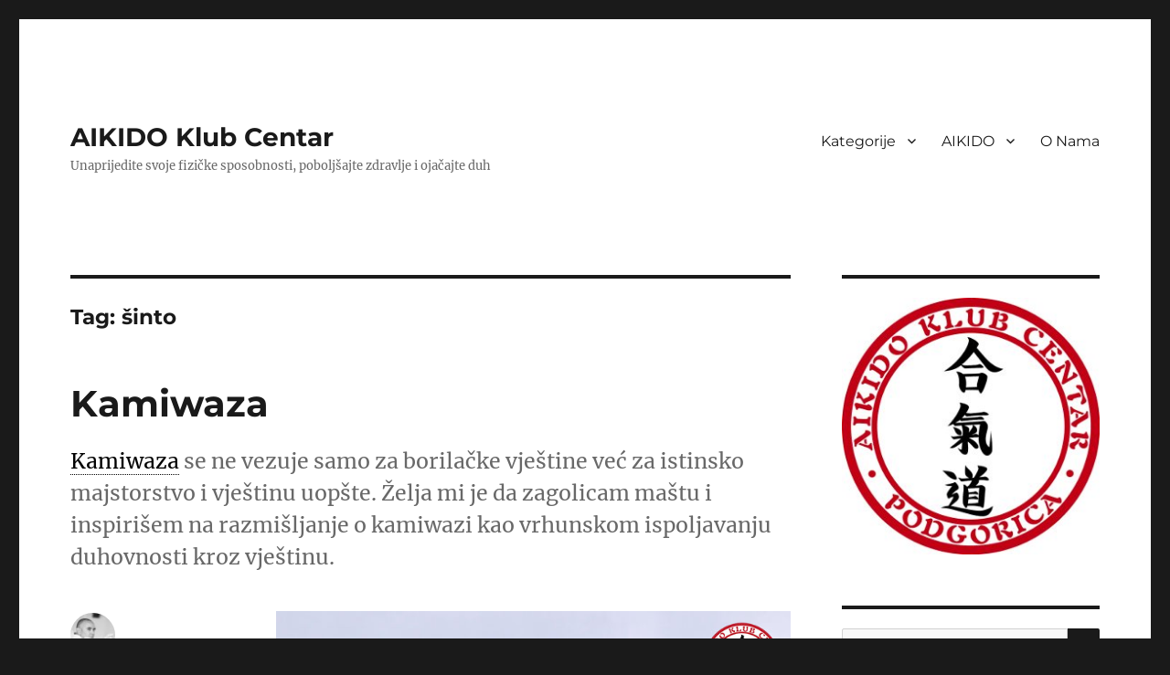

--- FILE ---
content_type: text/html; charset=UTF-8
request_url: https://www.aikidocentar.com/tag/sinto/
body_size: 78389
content:
<!DOCTYPE html>
<html lang="en-US" class="no-js">
<head>
	<meta charset="UTF-8">
	<meta name="viewport" content="width=device-width, initial-scale=1">
	<link rel="profile" href="http://gmpg.org/xfn/11">
		<script>(function(html){html.className = html.className.replace(/\bno-js\b/,'js')})(document.documentElement);</script>
<title>šinto &#8211; AIKIDO Klub Centar</title>
<meta name='robots' content='max-image-preview:large' />
<link rel='dns-prefetch' href='//secure.gravatar.com' />
<link rel='dns-prefetch' href='//stats.wp.com' />
<link rel='dns-prefetch' href='//v0.wordpress.com' />
<link rel='dns-prefetch' href='//jetpack.wordpress.com' />
<link rel='dns-prefetch' href='//s0.wp.com' />
<link rel='dns-prefetch' href='//public-api.wordpress.com' />
<link rel='dns-prefetch' href='//0.gravatar.com' />
<link rel='dns-prefetch' href='//1.gravatar.com' />
<link rel='dns-prefetch' href='//2.gravatar.com' />
<script>
window._wpemojiSettings = {"baseUrl":"https:\/\/s.w.org\/images\/core\/emoji\/14.0.0\/72x72\/","ext":".png","svgUrl":"https:\/\/s.w.org\/images\/core\/emoji\/14.0.0\/svg\/","svgExt":".svg","source":{"concatemoji":"https:\/\/www.aikidocentar.com\/wp-includes\/js\/wp-emoji-release.min.js"}};
/*! This file is auto-generated */
!function(i,n){var o,s,e;function c(e){try{var t={supportTests:e,timestamp:(new Date).valueOf()};sessionStorage.setItem(o,JSON.stringify(t))}catch(e){}}function p(e,t,n){e.clearRect(0,0,e.canvas.width,e.canvas.height),e.fillText(t,0,0);var t=new Uint32Array(e.getImageData(0,0,e.canvas.width,e.canvas.height).data),r=(e.clearRect(0,0,e.canvas.width,e.canvas.height),e.fillText(n,0,0),new Uint32Array(e.getImageData(0,0,e.canvas.width,e.canvas.height).data));return t.every(function(e,t){return e===r[t]})}function u(e,t,n){switch(t){case"flag":return n(e,"\ud83c\udff3\ufe0f\u200d\u26a7\ufe0f","\ud83c\udff3\ufe0f\u200b\u26a7\ufe0f")?!1:!n(e,"\ud83c\uddfa\ud83c\uddf3","\ud83c\uddfa\u200b\ud83c\uddf3")&&!n(e,"\ud83c\udff4\udb40\udc67\udb40\udc62\udb40\udc65\udb40\udc6e\udb40\udc67\udb40\udc7f","\ud83c\udff4\u200b\udb40\udc67\u200b\udb40\udc62\u200b\udb40\udc65\u200b\udb40\udc6e\u200b\udb40\udc67\u200b\udb40\udc7f");case"emoji":return!n(e,"\ud83e\udef1\ud83c\udffb\u200d\ud83e\udef2\ud83c\udfff","\ud83e\udef1\ud83c\udffb\u200b\ud83e\udef2\ud83c\udfff")}return!1}function f(e,t,n){var r="undefined"!=typeof WorkerGlobalScope&&self instanceof WorkerGlobalScope?new OffscreenCanvas(300,150):i.createElement("canvas"),a=r.getContext("2d",{willReadFrequently:!0}),o=(a.textBaseline="top",a.font="600 32px Arial",{});return e.forEach(function(e){o[e]=t(a,e,n)}),o}function t(e){var t=i.createElement("script");t.src=e,t.defer=!0,i.head.appendChild(t)}"undefined"!=typeof Promise&&(o="wpEmojiSettingsSupports",s=["flag","emoji"],n.supports={everything:!0,everythingExceptFlag:!0},e=new Promise(function(e){i.addEventListener("DOMContentLoaded",e,{once:!0})}),new Promise(function(t){var n=function(){try{var e=JSON.parse(sessionStorage.getItem(o));if("object"==typeof e&&"number"==typeof e.timestamp&&(new Date).valueOf()<e.timestamp+604800&&"object"==typeof e.supportTests)return e.supportTests}catch(e){}return null}();if(!n){if("undefined"!=typeof Worker&&"undefined"!=typeof OffscreenCanvas&&"undefined"!=typeof URL&&URL.createObjectURL&&"undefined"!=typeof Blob)try{var e="postMessage("+f.toString()+"("+[JSON.stringify(s),u.toString(),p.toString()].join(",")+"));",r=new Blob([e],{type:"text/javascript"}),a=new Worker(URL.createObjectURL(r),{name:"wpTestEmojiSupports"});return void(a.onmessage=function(e){c(n=e.data),a.terminate(),t(n)})}catch(e){}c(n=f(s,u,p))}t(n)}).then(function(e){for(var t in e)n.supports[t]=e[t],n.supports.everything=n.supports.everything&&n.supports[t],"flag"!==t&&(n.supports.everythingExceptFlag=n.supports.everythingExceptFlag&&n.supports[t]);n.supports.everythingExceptFlag=n.supports.everythingExceptFlag&&!n.supports.flag,n.DOMReady=!1,n.readyCallback=function(){n.DOMReady=!0}}).then(function(){return e}).then(function(){var e;n.supports.everything||(n.readyCallback(),(e=n.source||{}).concatemoji?t(e.concatemoji):e.wpemoji&&e.twemoji&&(t(e.twemoji),t(e.wpemoji)))}))}((window,document),window._wpemojiSettings);
</script>
<style>
img.wp-smiley,
img.emoji {
	display: inline !important;
	border: none !important;
	box-shadow: none !important;
	height: 1em !important;
	width: 1em !important;
	margin: 0 0.07em !important;
	vertical-align: -0.1em !important;
	background: none !important;
	padding: 0 !important;
}
</style>
	<link rel='stylesheet' id='simple_tooltips_style-css' href='https://www.aikidocentar.com/wp-content/plugins/simple-tooltips/zebra_tooltips.css' media='all' />
<link rel='stylesheet' id='twentysixteen-jetpack-css' href='https://www.aikidocentar.com/wp-content/plugins/jetpack/modules/theme-tools/compat/twentysixteen.css' media='all' />
<link rel='stylesheet' id='wp-block-library-css' href='https://www.aikidocentar.com/wp-includes/css/dist/block-library/style.min.css' media='all' />
<style id='wp-block-library-inline-css'>
.has-text-align-justify{text-align:justify;}
</style>
<style id='wp-block-library-theme-inline-css'>
.wp-block-audio figcaption{color:#555;font-size:13px;text-align:center}.is-dark-theme .wp-block-audio figcaption{color:hsla(0,0%,100%,.65)}.wp-block-audio{margin:0 0 1em}.wp-block-code{border:1px solid #ccc;border-radius:4px;font-family:Menlo,Consolas,monaco,monospace;padding:.8em 1em}.wp-block-embed figcaption{color:#555;font-size:13px;text-align:center}.is-dark-theme .wp-block-embed figcaption{color:hsla(0,0%,100%,.65)}.wp-block-embed{margin:0 0 1em}.blocks-gallery-caption{color:#555;font-size:13px;text-align:center}.is-dark-theme .blocks-gallery-caption{color:hsla(0,0%,100%,.65)}.wp-block-image figcaption{color:#555;font-size:13px;text-align:center}.is-dark-theme .wp-block-image figcaption{color:hsla(0,0%,100%,.65)}.wp-block-image{margin:0 0 1em}.wp-block-pullquote{border-bottom:4px solid;border-top:4px solid;color:currentColor;margin-bottom:1.75em}.wp-block-pullquote cite,.wp-block-pullquote footer,.wp-block-pullquote__citation{color:currentColor;font-size:.8125em;font-style:normal;text-transform:uppercase}.wp-block-quote{border-left:.25em solid;margin:0 0 1.75em;padding-left:1em}.wp-block-quote cite,.wp-block-quote footer{color:currentColor;font-size:.8125em;font-style:normal;position:relative}.wp-block-quote.has-text-align-right{border-left:none;border-right:.25em solid;padding-left:0;padding-right:1em}.wp-block-quote.has-text-align-center{border:none;padding-left:0}.wp-block-quote.is-large,.wp-block-quote.is-style-large,.wp-block-quote.is-style-plain{border:none}.wp-block-search .wp-block-search__label{font-weight:700}.wp-block-search__button{border:1px solid #ccc;padding:.375em .625em}:where(.wp-block-group.has-background){padding:1.25em 2.375em}.wp-block-separator.has-css-opacity{opacity:.4}.wp-block-separator{border:none;border-bottom:2px solid;margin-left:auto;margin-right:auto}.wp-block-separator.has-alpha-channel-opacity{opacity:1}.wp-block-separator:not(.is-style-wide):not(.is-style-dots){width:100px}.wp-block-separator.has-background:not(.is-style-dots){border-bottom:none;height:1px}.wp-block-separator.has-background:not(.is-style-wide):not(.is-style-dots){height:2px}.wp-block-table{margin:0 0 1em}.wp-block-table td,.wp-block-table th{word-break:normal}.wp-block-table figcaption{color:#555;font-size:13px;text-align:center}.is-dark-theme .wp-block-table figcaption{color:hsla(0,0%,100%,.65)}.wp-block-video figcaption{color:#555;font-size:13px;text-align:center}.is-dark-theme .wp-block-video figcaption{color:hsla(0,0%,100%,.65)}.wp-block-video{margin:0 0 1em}.wp-block-template-part.has-background{margin-bottom:0;margin-top:0;padding:1.25em 2.375em}
</style>
<link rel='stylesheet' id='mediaelement-css' href='https://www.aikidocentar.com/wp-includes/js/mediaelement/mediaelementplayer-legacy.min.css' media='all' />
<link rel='stylesheet' id='wp-mediaelement-css' href='https://www.aikidocentar.com/wp-includes/js/mediaelement/wp-mediaelement.min.css' media='all' />
<style id='classic-theme-styles-inline-css'>
/*! This file is auto-generated */
.wp-block-button__link{color:#fff;background-color:#32373c;border-radius:9999px;box-shadow:none;text-decoration:none;padding:calc(.667em + 2px) calc(1.333em + 2px);font-size:1.125em}.wp-block-file__button{background:#32373c;color:#fff;text-decoration:none}
</style>
<style id='global-styles-inline-css'>
body{--wp--preset--color--black: #000000;--wp--preset--color--cyan-bluish-gray: #abb8c3;--wp--preset--color--white: #fff;--wp--preset--color--pale-pink: #f78da7;--wp--preset--color--vivid-red: #cf2e2e;--wp--preset--color--luminous-vivid-orange: #ff6900;--wp--preset--color--luminous-vivid-amber: #fcb900;--wp--preset--color--light-green-cyan: #7bdcb5;--wp--preset--color--vivid-green-cyan: #00d084;--wp--preset--color--pale-cyan-blue: #8ed1fc;--wp--preset--color--vivid-cyan-blue: #0693e3;--wp--preset--color--vivid-purple: #9b51e0;--wp--preset--color--dark-gray: #1a1a1a;--wp--preset--color--medium-gray: #686868;--wp--preset--color--light-gray: #e5e5e5;--wp--preset--color--blue-gray: #4d545c;--wp--preset--color--bright-blue: #007acc;--wp--preset--color--light-blue: #9adffd;--wp--preset--color--dark-brown: #402b30;--wp--preset--color--medium-brown: #774e24;--wp--preset--color--dark-red: #640c1f;--wp--preset--color--bright-red: #ff675f;--wp--preset--color--yellow: #ffef8e;--wp--preset--gradient--vivid-cyan-blue-to-vivid-purple: linear-gradient(135deg,rgba(6,147,227,1) 0%,rgb(155,81,224) 100%);--wp--preset--gradient--light-green-cyan-to-vivid-green-cyan: linear-gradient(135deg,rgb(122,220,180) 0%,rgb(0,208,130) 100%);--wp--preset--gradient--luminous-vivid-amber-to-luminous-vivid-orange: linear-gradient(135deg,rgba(252,185,0,1) 0%,rgba(255,105,0,1) 100%);--wp--preset--gradient--luminous-vivid-orange-to-vivid-red: linear-gradient(135deg,rgba(255,105,0,1) 0%,rgb(207,46,46) 100%);--wp--preset--gradient--very-light-gray-to-cyan-bluish-gray: linear-gradient(135deg,rgb(238,238,238) 0%,rgb(169,184,195) 100%);--wp--preset--gradient--cool-to-warm-spectrum: linear-gradient(135deg,rgb(74,234,220) 0%,rgb(151,120,209) 20%,rgb(207,42,186) 40%,rgb(238,44,130) 60%,rgb(251,105,98) 80%,rgb(254,248,76) 100%);--wp--preset--gradient--blush-light-purple: linear-gradient(135deg,rgb(255,206,236) 0%,rgb(152,150,240) 100%);--wp--preset--gradient--blush-bordeaux: linear-gradient(135deg,rgb(254,205,165) 0%,rgb(254,45,45) 50%,rgb(107,0,62) 100%);--wp--preset--gradient--luminous-dusk: linear-gradient(135deg,rgb(255,203,112) 0%,rgb(199,81,192) 50%,rgb(65,88,208) 100%);--wp--preset--gradient--pale-ocean: linear-gradient(135deg,rgb(255,245,203) 0%,rgb(182,227,212) 50%,rgb(51,167,181) 100%);--wp--preset--gradient--electric-grass: linear-gradient(135deg,rgb(202,248,128) 0%,rgb(113,206,126) 100%);--wp--preset--gradient--midnight: linear-gradient(135deg,rgb(2,3,129) 0%,rgb(40,116,252) 100%);--wp--preset--font-size--small: 13px;--wp--preset--font-size--medium: 20px;--wp--preset--font-size--large: 36px;--wp--preset--font-size--x-large: 42px;--wp--preset--spacing--20: 0.44rem;--wp--preset--spacing--30: 0.67rem;--wp--preset--spacing--40: 1rem;--wp--preset--spacing--50: 1.5rem;--wp--preset--spacing--60: 2.25rem;--wp--preset--spacing--70: 3.38rem;--wp--preset--spacing--80: 5.06rem;--wp--preset--shadow--natural: 6px 6px 9px rgba(0, 0, 0, 0.2);--wp--preset--shadow--deep: 12px 12px 50px rgba(0, 0, 0, 0.4);--wp--preset--shadow--sharp: 6px 6px 0px rgba(0, 0, 0, 0.2);--wp--preset--shadow--outlined: 6px 6px 0px -3px rgba(255, 255, 255, 1), 6px 6px rgba(0, 0, 0, 1);--wp--preset--shadow--crisp: 6px 6px 0px rgba(0, 0, 0, 1);}:where(.is-layout-flex){gap: 0.5em;}:where(.is-layout-grid){gap: 0.5em;}body .is-layout-flow > .alignleft{float: left;margin-inline-start: 0;margin-inline-end: 2em;}body .is-layout-flow > .alignright{float: right;margin-inline-start: 2em;margin-inline-end: 0;}body .is-layout-flow > .aligncenter{margin-left: auto !important;margin-right: auto !important;}body .is-layout-constrained > .alignleft{float: left;margin-inline-start: 0;margin-inline-end: 2em;}body .is-layout-constrained > .alignright{float: right;margin-inline-start: 2em;margin-inline-end: 0;}body .is-layout-constrained > .aligncenter{margin-left: auto !important;margin-right: auto !important;}body .is-layout-constrained > :where(:not(.alignleft):not(.alignright):not(.alignfull)){max-width: var(--wp--style--global--content-size);margin-left: auto !important;margin-right: auto !important;}body .is-layout-constrained > .alignwide{max-width: var(--wp--style--global--wide-size);}body .is-layout-flex{display: flex;}body .is-layout-flex{flex-wrap: wrap;align-items: center;}body .is-layout-flex > *{margin: 0;}body .is-layout-grid{display: grid;}body .is-layout-grid > *{margin: 0;}:where(.wp-block-columns.is-layout-flex){gap: 2em;}:where(.wp-block-columns.is-layout-grid){gap: 2em;}:where(.wp-block-post-template.is-layout-flex){gap: 1.25em;}:where(.wp-block-post-template.is-layout-grid){gap: 1.25em;}.has-black-color{color: var(--wp--preset--color--black) !important;}.has-cyan-bluish-gray-color{color: var(--wp--preset--color--cyan-bluish-gray) !important;}.has-white-color{color: var(--wp--preset--color--white) !important;}.has-pale-pink-color{color: var(--wp--preset--color--pale-pink) !important;}.has-vivid-red-color{color: var(--wp--preset--color--vivid-red) !important;}.has-luminous-vivid-orange-color{color: var(--wp--preset--color--luminous-vivid-orange) !important;}.has-luminous-vivid-amber-color{color: var(--wp--preset--color--luminous-vivid-amber) !important;}.has-light-green-cyan-color{color: var(--wp--preset--color--light-green-cyan) !important;}.has-vivid-green-cyan-color{color: var(--wp--preset--color--vivid-green-cyan) !important;}.has-pale-cyan-blue-color{color: var(--wp--preset--color--pale-cyan-blue) !important;}.has-vivid-cyan-blue-color{color: var(--wp--preset--color--vivid-cyan-blue) !important;}.has-vivid-purple-color{color: var(--wp--preset--color--vivid-purple) !important;}.has-black-background-color{background-color: var(--wp--preset--color--black) !important;}.has-cyan-bluish-gray-background-color{background-color: var(--wp--preset--color--cyan-bluish-gray) !important;}.has-white-background-color{background-color: var(--wp--preset--color--white) !important;}.has-pale-pink-background-color{background-color: var(--wp--preset--color--pale-pink) !important;}.has-vivid-red-background-color{background-color: var(--wp--preset--color--vivid-red) !important;}.has-luminous-vivid-orange-background-color{background-color: var(--wp--preset--color--luminous-vivid-orange) !important;}.has-luminous-vivid-amber-background-color{background-color: var(--wp--preset--color--luminous-vivid-amber) !important;}.has-light-green-cyan-background-color{background-color: var(--wp--preset--color--light-green-cyan) !important;}.has-vivid-green-cyan-background-color{background-color: var(--wp--preset--color--vivid-green-cyan) !important;}.has-pale-cyan-blue-background-color{background-color: var(--wp--preset--color--pale-cyan-blue) !important;}.has-vivid-cyan-blue-background-color{background-color: var(--wp--preset--color--vivid-cyan-blue) !important;}.has-vivid-purple-background-color{background-color: var(--wp--preset--color--vivid-purple) !important;}.has-black-border-color{border-color: var(--wp--preset--color--black) !important;}.has-cyan-bluish-gray-border-color{border-color: var(--wp--preset--color--cyan-bluish-gray) !important;}.has-white-border-color{border-color: var(--wp--preset--color--white) !important;}.has-pale-pink-border-color{border-color: var(--wp--preset--color--pale-pink) !important;}.has-vivid-red-border-color{border-color: var(--wp--preset--color--vivid-red) !important;}.has-luminous-vivid-orange-border-color{border-color: var(--wp--preset--color--luminous-vivid-orange) !important;}.has-luminous-vivid-amber-border-color{border-color: var(--wp--preset--color--luminous-vivid-amber) !important;}.has-light-green-cyan-border-color{border-color: var(--wp--preset--color--light-green-cyan) !important;}.has-vivid-green-cyan-border-color{border-color: var(--wp--preset--color--vivid-green-cyan) !important;}.has-pale-cyan-blue-border-color{border-color: var(--wp--preset--color--pale-cyan-blue) !important;}.has-vivid-cyan-blue-border-color{border-color: var(--wp--preset--color--vivid-cyan-blue) !important;}.has-vivid-purple-border-color{border-color: var(--wp--preset--color--vivid-purple) !important;}.has-vivid-cyan-blue-to-vivid-purple-gradient-background{background: var(--wp--preset--gradient--vivid-cyan-blue-to-vivid-purple) !important;}.has-light-green-cyan-to-vivid-green-cyan-gradient-background{background: var(--wp--preset--gradient--light-green-cyan-to-vivid-green-cyan) !important;}.has-luminous-vivid-amber-to-luminous-vivid-orange-gradient-background{background: var(--wp--preset--gradient--luminous-vivid-amber-to-luminous-vivid-orange) !important;}.has-luminous-vivid-orange-to-vivid-red-gradient-background{background: var(--wp--preset--gradient--luminous-vivid-orange-to-vivid-red) !important;}.has-very-light-gray-to-cyan-bluish-gray-gradient-background{background: var(--wp--preset--gradient--very-light-gray-to-cyan-bluish-gray) !important;}.has-cool-to-warm-spectrum-gradient-background{background: var(--wp--preset--gradient--cool-to-warm-spectrum) !important;}.has-blush-light-purple-gradient-background{background: var(--wp--preset--gradient--blush-light-purple) !important;}.has-blush-bordeaux-gradient-background{background: var(--wp--preset--gradient--blush-bordeaux) !important;}.has-luminous-dusk-gradient-background{background: var(--wp--preset--gradient--luminous-dusk) !important;}.has-pale-ocean-gradient-background{background: var(--wp--preset--gradient--pale-ocean) !important;}.has-electric-grass-gradient-background{background: var(--wp--preset--gradient--electric-grass) !important;}.has-midnight-gradient-background{background: var(--wp--preset--gradient--midnight) !important;}.has-small-font-size{font-size: var(--wp--preset--font-size--small) !important;}.has-medium-font-size{font-size: var(--wp--preset--font-size--medium) !important;}.has-large-font-size{font-size: var(--wp--preset--font-size--large) !important;}.has-x-large-font-size{font-size: var(--wp--preset--font-size--x-large) !important;}
.wp-block-navigation a:where(:not(.wp-element-button)){color: inherit;}
:where(.wp-block-post-template.is-layout-flex){gap: 1.25em;}:where(.wp-block-post-template.is-layout-grid){gap: 1.25em;}
:where(.wp-block-columns.is-layout-flex){gap: 2em;}:where(.wp-block-columns.is-layout-grid){gap: 2em;}
.wp-block-pullquote{font-size: 1.5em;line-height: 1.6;}
</style>
<link rel='stylesheet' id='responsive-lightbox-swipebox-css' href='https://www.aikidocentar.com/wp-content/plugins/responsive-lightbox/assets/swipebox/swipebox.min.css' media='all' />
<link rel='stylesheet' id='wp-image-borders-styles-css' href='https://www.aikidocentar.com/wp-content/plugins/wp-image-borders/wp-image-borders.css' media='all' />
<style id='wp-image-borders-styles-inline-css'>

		.wp-image-borders .alignright,
		.wp-image-borders .alignleft,
		.wp-image-borders .aligncenter,
		.wp-image-borders .alignnone,
		.wp-image-borders .size-auto,
		.wp-image-borders .size-full,
		.wp-image-borders .size-large,
		.wp-image-borders .size-medium,
		.wp-image-borders .size-thumbnail,
		.wp-image-borders .alignright img,
		.wp-image-borders .alignleft img,
		.wp-image-borders .aligncenter img,
		.wp-image-borders .alignnone img,
		.wp-image-borders .size-auto img,
		.wp-image-borders .size-full img,
		.wp-image-borders .size-large img,
		.wp-image-borders .size-medium img,
		.wp-image-borders .size-thumbnail img {
	   border-style: default !important;
	   border-width: 0px !important;
	   border-radius: 0px !important;
	   border-color:  !important;
	   -moz-box-shadow: 0px 0px 0px 0px  !important;
	   -webkit-box-shadow: 0px 0px 0px 0px  !important;
	   box-shadow: 0px 0px 0px 0px  !important;
   }
</style>
<link rel='stylesheet' id='parent-style-css' href='https://www.aikidocentar.com/wp-content/themes/twentysixteen/style.css' media='all' />
<link rel='stylesheet' id='child-style-css' href='https://www.aikidocentar.com/wp-content/themes/twentysixteen-child/style.css' media='all' />
<link rel='stylesheet' id='twentysixteen-fonts-css' href='https://www.aikidocentar.com/wp-content/themes/twentysixteen/fonts/merriweather-plus-montserrat-plus-inconsolata.css' media='all' />
<link rel='stylesheet' id='genericons-css' href='https://www.aikidocentar.com/wp-content/plugins/jetpack/_inc/genericons/genericons/genericons.css' media='all' />
<link rel='stylesheet' id='twentysixteen-style-css' href='https://www.aikidocentar.com/wp-content/themes/twentysixteen-child/style.css' media='all' />
<link rel='stylesheet' id='twentysixteen-block-style-css' href='https://www.aikidocentar.com/wp-content/themes/twentysixteen/css/blocks.css' media='all' />
<!--[if lt IE 10]>
<link rel='stylesheet' id='twentysixteen-ie-css' href='https://www.aikidocentar.com/wp-content/themes/twentysixteen/css/ie.css' media='all' />
<![endif]-->
<!--[if lt IE 9]>
<link rel='stylesheet' id='twentysixteen-ie8-css' href='https://www.aikidocentar.com/wp-content/themes/twentysixteen/css/ie8.css' media='all' />
<![endif]-->
<!--[if lt IE 8]>
<link rel='stylesheet' id='twentysixteen-ie7-css' href='https://www.aikidocentar.com/wp-content/themes/twentysixteen/css/ie7.css' media='all' />
<![endif]-->
<style id='jetpack_facebook_likebox-inline-css'>
.widget_facebook_likebox {
	overflow: hidden;
}

</style>
<link rel='stylesheet' id='jetpack_css-css' href='https://www.aikidocentar.com/wp-content/plugins/jetpack/css/jetpack.css' media='all' />
<script src='https://www.aikidocentar.com/wp-includes/js/jquery/jquery.min.js' id='jquery-core-js'></script>
<script src='https://www.aikidocentar.com/wp-includes/js/jquery/jquery-migrate.min.js' id='jquery-migrate-js'></script>
<script src='https://www.aikidocentar.com/wp-content/plugins/responsive-lightbox/assets/swipebox/jquery.swipebox.min.js' id='responsive-lightbox-swipebox-js'></script>
<script src='https://www.aikidocentar.com/wp-includes/js/underscore.min.js' id='underscore-js'></script>
<script src='https://www.aikidocentar.com/wp-content/plugins/responsive-lightbox/assets/infinitescroll/infinite-scroll.pkgd.min.js' id='responsive-lightbox-infinite-scroll-js'></script>
<script id="responsive-lightbox-js-before">
var rlArgs = {"script":"swipebox","selector":"lightbox","customEvents":"","activeGalleries":true,"animation":true,"hideCloseButtonOnMobile":false,"removeBarsOnMobile":false,"hideBars":true,"hideBarsDelay":5000,"videoMaxWidth":1080,"useSVG":true,"loopAtEnd":false,"woocommerce_gallery":false,"ajaxurl":"https:\/\/www.aikidocentar.com\/wp-admin\/admin-ajax.php","nonce":"93febb7ff7","preview":false,"postId":8506,"scriptExtension":false};
</script>
<script src='https://www.aikidocentar.com/wp-content/plugins/responsive-lightbox/js/front.js' id='responsive-lightbox-js'></script>
<!--[if lt IE 9]>
<script src='https://www.aikidocentar.com/wp-content/themes/twentysixteen/js/html5.js' id='twentysixteen-html5-js'></script>
<![endif]-->
<script id='twentysixteen-script-js-extra'>
var screenReaderText = {"expand":"expand child menu","collapse":"collapse child menu"};
</script>
<script src='https://www.aikidocentar.com/wp-content/themes/twentysixteen/js/functions.js' id='twentysixteen-script-js' defer data-wp-strategy='defer'></script>
<link rel="https://api.w.org/" href="https://www.aikidocentar.com/wp-json/" /><link rel="alternate" type="application/json" href="https://www.aikidocentar.com/wp-json/wp/v2/tags/247" /><link rel="EditURI" type="application/rsd+xml" title="RSD" href="https://www.aikidocentar.com/xmlrpc.php?rsd" />
<script type='text/javascript' data-cfasync='false'>var _mmunch = {'front': false, 'page': false, 'post': false, 'category': false, 'author': false, 'search': false, 'attachment': false, 'tag': false};_mmunch['tag'] = true;</script><script data-cfasync="false" src="//a.mailmunch.co/app/v1/site.js" id="mailmunch-script" data-plugin="mc_mm" data-mailmunch-site-id="183476" async></script>	<style>img#wpstats{display:none}</style>
		<style>.recentcomments a{display:inline !important;padding:0 !important;margin:0 !important;}</style>
<!-- Jetpack Open Graph Tags -->
<meta property="og:type" content="website" />
<meta property="og:title" content="šinto &#8211; AIKIDO Klub Centar" />
<meta property="og:url" content="https://www.aikidocentar.com/tag/sinto/" />
<meta property="og:site_name" content="AIKIDO Klub Centar" />
<meta property="og:image" content="https://s0.wp.com/i/blank.jpg" />
<meta property="og:image:alt" content="" />
<meta property="og:locale" content="en_US" />

<!-- End Jetpack Open Graph Tags -->
</head>

<body class="archive tag tag-sinto tag-247 wp-embed-responsive group-blog hfeed">
<div id="page" class="site">
	<div class="site-inner">
		<a class="skip-link screen-reader-text" href="#content">Skip to content</a>

		<header id="masthead" class="site-header" role="banner">
			<div class="site-header-main">
				<div class="site-branding">
											<p class="site-title"><a href="https://www.aikidocentar.com/" rel="home">AIKIDO Klub Centar</a></p>
											<p class="site-description">Unaprijedite svoje fizičke sposobnosti, poboljšajte zdravlje i ojačajte duh</p>
									</div><!-- .site-branding -->

									<button id="menu-toggle" class="menu-toggle">Menu</button>

					<div id="site-header-menu" class="site-header-menu">
													<nav id="site-navigation" class="main-navigation" role="navigation" aria-label="Primary Menu">
								<div class="menu-glavni-meni-container"><ul id="menu-glavni-meni" class="primary-menu"><li id="menu-item-7707" class="menu-item menu-item-type-custom menu-item-object-custom menu-item-has-children menu-item-7707"><a href="/">Kategorije</a>
<ul class="sub-menu">
	<li id="menu-item-7720" class="menu-item menu-item-type-taxonomy menu-item-object-category menu-item-7720"><a href="https://www.aikidocentar.com/category/pravo-u-centar/">Pravo u centar</a></li>
	<li id="menu-item-7719" class="menu-item menu-item-type-taxonomy menu-item-object-category menu-item-7719"><a href="https://www.aikidocentar.com/category/moj-aikido/">Moj AIKIDO</a></li>
	<li id="menu-item-7779" class="menu-item menu-item-type-taxonomy menu-item-object-category menu-item-7779"><a href="https://www.aikidocentar.com/category/galerija/">Galerija</a></li>
	<li id="menu-item-7717" class="menu-item menu-item-type-taxonomy menu-item-object-category menu-item-7717"><a href="https://www.aikidocentar.com/category/obavjestenja/">Obavještenja</a></li>
	<li id="menu-item-7716" class="menu-item menu-item-type-taxonomy menu-item-object-category menu-item-7716"><a href="https://www.aikidocentar.com/category/misaodana/">Misao dana</a></li>
</ul>
</li>
<li id="menu-item-7471" class="menu-item menu-item-type-post_type menu-item-object-page menu-item-has-children menu-item-7471"><a href="https://www.aikidocentar.com/aikido/">AIKIDO</a>
<ul class="sub-menu">
	<li id="menu-item-11856" class="menu-item menu-item-type-post_type menu-item-object-page menu-item-11856"><a href="https://www.aikidocentar.com/aikido/pravila-vjezbanja-morihei-ueshiba/">Pravila vježbanja – Morihei Ueshiba</a></li>
	<li id="menu-item-9024" class="menu-item menu-item-type-post_type menu-item-object-page menu-item-9024"><a href="https://www.aikidocentar.com/aikido/ponasanje-u-dodou/">Ponašanje u dođou</a></li>
	<li id="menu-item-11190" class="menu-item menu-item-type-post_type menu-item-object-page menu-item-11190"><a href="https://www.aikidocentar.com/aikido/program-za-kyu-stepene/">Program za KYU stepene</a></li>
	<li id="menu-item-11136" class="menu-item menu-item-type-post_type menu-item-object-page menu-item-11136"><a href="https://www.aikidocentar.com/aikido/nivoi-dan-zvanja-i-njihov-smisao/">Nivoi DAN zvanja i njihov smisao</a></li>
	<li id="menu-item-8753" class="menu-item menu-item-type-post_type menu-item-object-page menu-item-8753"><a href="https://www.aikidocentar.com/aikido/rjecnik/">Rječnik</a></li>
	<li id="menu-item-11955" class="menu-item menu-item-type-post_type menu-item-object-page menu-item-11955"><a href="https://www.aikidocentar.com/aikido/izrazi/">Izrazi</a></li>
</ul>
</li>
<li id="menu-item-7470" class="menu-item menu-item-type-post_type menu-item-object-page menu-item-7470"><a href="https://www.aikidocentar.com/o-nama/">O Nama</a></li>
</ul></div>							</nav><!-- .main-navigation -->
						
													<nav id="social-navigation" class="social-navigation" role="navigation" aria-label="Social Links Menu">
								<div class="menu-drustvene-mreze-container"><ul id="menu-drustvene-mreze" class="social-links-menu"><li id="menu-item-7500" class="menu-item menu-item-type-custom menu-item-object-custom menu-item-7500"><a href="https://www.facebook.com/aikidocentar"><span class="screen-reader-text">Facebook stranica</span></a></li>
</ul></div>							</nav><!-- .social-navigation -->
											</div><!-- .site-header-menu -->
							</div><!-- .site-header-main -->

					</header><!-- .site-header -->

		<div id="content" class="site-content">

	<div id="primary" class="content-area">
		<main id="main" class="site-main">

		
			<header class="page-header">
				<h1 class="page-title">Tag: <span>šinto</span></h1>			</header><!-- .page-header -->

			
<article id="post-8506" class="post-8506 post type-post status-publish format-standard hentry category-pravo-u-centar tag-duhovnost tag-kami tag-kamiwaza tag-sinto tag-waza wp-image-borders">
	<header class="entry-header">
		
		<h2 class="entry-title"><a href="https://www.aikidocentar.com/kamiwaza-2/" rel="bookmark">Kamiwaza</a></h2>	</header><!-- .entry-header -->

				<div class="entry-summary">
				<p><span class="glossaryLink" title="Glossary: Kamiwaza" aria-describedby="tt" data-cmtooltip="&lt;div class=glossaryItemTitle&gt;Kamiwaza&lt;/div&gt;&lt;div class=glossaryItemBody&gt;&amp;lt;em&amp;gt;Kamiwaza&amp;lt;/em&amp;gt; (&#31070;&#25216;) - bo&#382;anska tehnika; vrhunsko ispoljavanje duhovnosti kroz vje&scaron;tinu&lt;/div&gt;" data-gt-translate-attributes='[{"attribute":"data-cmtooltip", "format":"html"}]' tabindex="0" role="link">Kamiwaza</span> se ne vezuje samo za borila&#269;ke vje&scaron;tine ve&#263; za  istinsko majstorstvo i vje&scaron;tinu uop&scaron;te. &#381;elja mi je da zagolicam ma&scaron;tu i inspiri&scaron;em na razmi&scaron;ljanje o kamiwazi kao vrhunskom ispoljavanju duhovnosti kroz vje&scaron;tinu.</p>			</div><!-- .entry-summary -->
			
	
	<div class="entry-content">
		<p><img decoding="async" fetchpriority="high" class="alignnone size-full wp-image-8507" src="https://www.aikidocentar.com/wp-content/uploads/2016/06/Kamiwaza.jpg" alt="Kamiwaza" width="720" height="720"/></p>
<p><em>Kamiwaza </em>je pojam koji se &nbsp;definiše kao nivo vještine koji nadilazi čistu fizičku sposobnost, koji nadilazi nivo koji bi okarakterisali normalnim za ljudski rod odnosno nivo u kojem duhovni stepen prilikom izvođenja dominira nad onim fizičkim. U nekom prostom prevodu, <em>kamiwaza</em> se može tumačiti kao božanska tehnika što bi trebalo da ukazuje na visok stepen duhovnog razvoja osobe koji se ispoljava prilikom rada tehnika. No, obzirom da se radi o terminu koji potiče iz zemlje izlazećeg sunca moguće je njegovo tumačenje na više načina.</p>
<p>Evo nekoliko činjenica kojim ću pokušati da približim ovaj pojam.</p>
<p> <a href="https://www.aikidocentar.com/kamiwaza-2/#more-8506" class="more-link">Continue reading<span class="screen-reader-text"> &#8220;Kamiwaza&#8221;</span></a></p>
	</div><!-- .entry-content -->

	<footer class="entry-footer">
		<span class="byline"><img alt='' src='https://secure.gravatar.com/avatar/a2291c20ea074ed9e70ad644151df3f2?s=49&#038;d=retro&#038;r=g' srcset='https://secure.gravatar.com/avatar/a2291c20ea074ed9e70ad644151df3f2?s=98&#038;d=retro&#038;r=g 2x' class='avatar avatar-49 photo' height='49' width='49' loading='lazy' decoding='async'/><span class="screen-reader-text">Author </span><span class="author vcard"><a class="url fn n" href="https://www.aikidocentar.com/author/denis/">Denis Reković</a></span></span><span class="posted-on"><span class="screen-reader-text">Posted on </span><a href="https://www.aikidocentar.com/kamiwaza-2/" rel="bookmark"><time class="entry-date published" datetime="2016-06-02T13:40:28+02:00">June 2, 2016</time><time class="updated" datetime="2017-04-04T13:02:21+02:00">April 4, 2017</time></a></span><span class="cat-links"><span class="screen-reader-text">Categories </span><a href="https://www.aikidocentar.com/category/pravo-u-centar/" rel="category tag">Pravo u centar</a></span><span class="tags-links"><span class="screen-reader-text">Tags </span><a href="https://www.aikidocentar.com/tag/duhovnost/" rel="tag">duhovnost</a>, <a href="https://www.aikidocentar.com/tag/kami/" rel="tag">kami</a>, <a href="https://www.aikidocentar.com/tag/kamiwaza/" rel="tag">kamiwaza</a>, <a href="https://www.aikidocentar.com/tag/sinto/" rel="tag">šinto</a>, <a href="https://www.aikidocentar.com/tag/waza/" rel="tag">waza</a></span><span class="comments-link"><a href="https://www.aikidocentar.com/kamiwaza-2/#respond">Leave a comment<span class="screen-reader-text"> on Kamiwaza</span></a></span>			</footer><!-- .entry-footer -->
</article><!-- #post-8506 -->

		</main><!-- .site-main -->
	</div><!-- .content-area -->


	<aside id="secondary" class="sidebar widget-area">
		<section id="widget_sp_image-2" class="widget widget_sp_image"><a href="/" target="_self" class="widget_sp_image-image-link"><img width="288" height="288" alt="Aikido Klub Centar" class="attachment-full aligncenter" style="max-width: 100%;" srcset="https://www.aikidocentar.com/wp-content/uploads/2012/06/ak-centar_288x288.jpg 288w, https://www.aikidocentar.com/wp-content/uploads/2012/06/ak-centar_288x288-150x150.jpg 150w" sizes="(max-width: 288px) 85vw, 288px" src="https://www.aikidocentar.com/wp-content/uploads/2012/06/ak-centar_288x288.jpg" /></a></section><section id="search-2" class="widget widget_search">
<form role="search" method="get" class="search-form" action="https://www.aikidocentar.com/">
	<label>
		<span class="screen-reader-text">
			Search for:		</span>
		<input type="search" class="search-field" placeholder="Search &hellip;" value="" name="s" />
	</label>
	<button type="submit" class="search-submit"><span class="screen-reader-text">
		Search	</span></button>
</form>
</section>
		<section id="recent-posts-2" class="widget widget_recent_entries">
		<h2 class="widget-title">Posljednji postovi</h2><nav aria-label="Posljednji postovi">
		<ul>
											<li>
					<a href="https://www.aikidocentar.com/dobro-dosli/">Dobro došli!</a>
									</li>
											<li>
					<a href="https://www.aikidocentar.com/oprostaj-od-ivane-mrvaljevic/">Oproštaj od Ivane Mrvaljević</a>
									</li>
											<li>
					<a href="https://www.aikidocentar.com/esej-pred-polaganje-za-shodan-jovo-karisik/">Esej Pred Polaganje Za Shodan – Jovo Karišik</a>
									</li>
											<li>
					<a href="https://www.aikidocentar.com/esej-pred-polaganje-za-shodan-rajko-marojevic/">Esej Pred Polaganje Za Shodan – Rajko Marojević</a>
									</li>
											<li>
					<a href="https://www.aikidocentar.com/kratko-obracanje-prije-treninga-momcimam-u-hakamama/">Kratko obraćanje prije treninga momcima u hakamama</a>
									</li>
					</ul>

		</nav></section><section id="recent-comments-2" class="widget widget_recent_comments"><h2 class="widget-title">Posljednji komentari</h2><nav aria-label="Posljednji komentari"><ul id="recentcomments"><li class="recentcomments"><span class="comment-author-link"><a href="http://gravatar.com/gledodragovic" class="url" rel="ugc external nofollow">Gledo Dragović</a></span> on <a href="https://www.aikidocentar.com/esej-pred-polaganje-za-shodan-gledo-dragovic/#comment-97206">Esej Pred Polaganje Za Shodan – Gledo Dragović</a></li><li class="recentcomments"><span class="comment-author-link"><a href="http://gravatar.com/rekovicdenis" class="url" rel="ugc external nofollow">Denis Reković</a></span> on <a href="https://www.aikidocentar.com/esej-pred-polaganje-za-shodan-gledo-dragovic/#comment-97205">Esej Pred Polaganje Za Shodan – Gledo Dragović</a></li><li class="recentcomments"><span class="comment-author-link">Radule Femić</span> on <a href="https://www.aikidocentar.com/ukljucenje-u-emisiju-60-minuta-sa-iris-na-prvoj-tv/#comment-97199">Uključenje u emisiju &#8220;60 Minuta sa Iris&#8221; na PRVOJ TV</a></li><li class="recentcomments"><span class="comment-author-link">Denis Reković</span> on <a href="https://www.aikidocentar.com/gostovanje-na-jutarnjem-programu-rtcg/#comment-97198">Gostovanje na jutarnjem programu RTCG</a></li><li class="recentcomments"><span class="comment-author-link">Petar</span> on <a href="https://www.aikidocentar.com/gostovanje-na-jutarnjem-programu-rtcg/#comment-97197">Gostovanje na jutarnjem programu RTCG</a></li></ul></nav></section><section id="top-posts-2" class="widget widget_top-posts"><h2 class="widget-title">Najčitanije</h2><ul class='widgets-list-layout no-grav'>
<li><a href="https://www.aikidocentar.com/dobro-dosli/" title="Dobro došli!" class="bump-view" data-bump-view="tp"><img loading="lazy" width="40" height="40" src="https://i0.wp.com/www.aikidocentar.com/wp-content/uploads/2012/06/ak-centar.png?resize=40%2C40&#038;ssl=1" srcset="https://i0.wp.com/www.aikidocentar.com/wp-content/uploads/2012/06/ak-centar.png?resize=40%2C40&amp;ssl=1 1x" alt="Dobro došli!" data-pin-nopin="true" class="widgets-list-layout-blavatar" /></a><div class="widgets-list-layout-links">
								<a href="https://www.aikidocentar.com/dobro-dosli/" title="Dobro došli!" class="bump-view" data-bump-view="tp">Dobro došli!</a>
							</div>
							</li><li><a href="https://www.aikidocentar.com/oprostaj-od-ivane-mrvaljevic/" title="Oproštaj od Ivane Mrvaljević" class="bump-view" data-bump-view="tp"><img loading="lazy" width="40" height="40" src="https://i0.wp.com/www.aikidocentar.com/wp-content/uploads/2024/01/Ivana-Mrvaljevic.jpg?resize=40%2C40&#038;ssl=1" srcset="https://i0.wp.com/www.aikidocentar.com/wp-content/uploads/2024/01/Ivana-Mrvaljevic.jpg?resize=40%2C40&amp;ssl=1 1x, https://i0.wp.com/www.aikidocentar.com/wp-content/uploads/2024/01/Ivana-Mrvaljevic.jpg?resize=60%2C60&amp;ssl=1 1.5x, https://i0.wp.com/www.aikidocentar.com/wp-content/uploads/2024/01/Ivana-Mrvaljevic.jpg?resize=80%2C80&amp;ssl=1 2x, https://i0.wp.com/www.aikidocentar.com/wp-content/uploads/2024/01/Ivana-Mrvaljevic.jpg?resize=120%2C120&amp;ssl=1 3x, https://i0.wp.com/www.aikidocentar.com/wp-content/uploads/2024/01/Ivana-Mrvaljevic.jpg?resize=160%2C160&amp;ssl=1 4x" alt="Oproštaj od Ivane Mrvaljević" data-pin-nopin="true" class="widgets-list-layout-blavatar" /></a><div class="widgets-list-layout-links">
								<a href="https://www.aikidocentar.com/oprostaj-od-ivane-mrvaljevic/" title="Oproštaj od Ivane Mrvaljević" class="bump-view" data-bump-view="tp">Oproštaj od Ivane Mrvaljević</a>
							</div>
							</li><li><a href="https://www.aikidocentar.com/esej-pred-polaganje-za-shodan-jovo-karisik/" title="Esej Pred Polaganje Za Shodan – Jovo Karišik" class="bump-view" data-bump-view="tp"><img loading="lazy" width="40" height="40" src="https://i0.wp.com/www.aikidocentar.com/wp-content/uploads/2023/07/Jovo-Karisik.jpg?resize=40%2C40&#038;ssl=1" srcset="https://i0.wp.com/www.aikidocentar.com/wp-content/uploads/2023/07/Jovo-Karisik.jpg?resize=40%2C40&amp;ssl=1 1x, https://i0.wp.com/www.aikidocentar.com/wp-content/uploads/2023/07/Jovo-Karisik.jpg?resize=60%2C60&amp;ssl=1 1.5x, https://i0.wp.com/www.aikidocentar.com/wp-content/uploads/2023/07/Jovo-Karisik.jpg?resize=80%2C80&amp;ssl=1 2x, https://i0.wp.com/www.aikidocentar.com/wp-content/uploads/2023/07/Jovo-Karisik.jpg?resize=120%2C120&amp;ssl=1 3x, https://i0.wp.com/www.aikidocentar.com/wp-content/uploads/2023/07/Jovo-Karisik.jpg?resize=160%2C160&amp;ssl=1 4x" alt="Esej Pred Polaganje Za Shodan – Jovo Karišik" data-pin-nopin="true" class="widgets-list-layout-blavatar" /></a><div class="widgets-list-layout-links">
								<a href="https://www.aikidocentar.com/esej-pred-polaganje-za-shodan-jovo-karisik/" title="Esej Pred Polaganje Za Shodan – Jovo Karišik" class="bump-view" data-bump-view="tp">Esej Pred Polaganje Za Shodan – Jovo Karišik</a>
							</div>
							</li><li><a href="https://www.aikidocentar.com/esej-pred-polaganje-za-shodan-rajko-marojevic/" title="Esej Pred Polaganje Za Shodan – Rajko Marojević" class="bump-view" data-bump-view="tp"><img loading="lazy" width="40" height="40" src="https://i0.wp.com/www.aikidocentar.com/wp-content/uploads/2023/07/Rajko-Marojevic-2.jpg?resize=40%2C40&#038;ssl=1" srcset="https://i0.wp.com/www.aikidocentar.com/wp-content/uploads/2023/07/Rajko-Marojevic-2.jpg?resize=40%2C40&amp;ssl=1 1x, https://i0.wp.com/www.aikidocentar.com/wp-content/uploads/2023/07/Rajko-Marojevic-2.jpg?resize=60%2C60&amp;ssl=1 1.5x, https://i0.wp.com/www.aikidocentar.com/wp-content/uploads/2023/07/Rajko-Marojevic-2.jpg?resize=80%2C80&amp;ssl=1 2x, https://i0.wp.com/www.aikidocentar.com/wp-content/uploads/2023/07/Rajko-Marojevic-2.jpg?resize=120%2C120&amp;ssl=1 3x, https://i0.wp.com/www.aikidocentar.com/wp-content/uploads/2023/07/Rajko-Marojevic-2.jpg?resize=160%2C160&amp;ssl=1 4x" alt="Esej Pred Polaganje Za Shodan – Rajko Marojević" data-pin-nopin="true" class="widgets-list-layout-blavatar" /></a><div class="widgets-list-layout-links">
								<a href="https://www.aikidocentar.com/esej-pred-polaganje-za-shodan-rajko-marojevic/" title="Esej Pred Polaganje Za Shodan – Rajko Marojević" class="bump-view" data-bump-view="tp">Esej Pred Polaganje Za Shodan – Rajko Marojević</a>
							</div>
							</li><li><a href="https://www.aikidocentar.com/kratko-obracanje-prije-treninga-momcimam-u-hakamama/" title="Kratko obraćanje prije treninga momcima u hakamama" class="bump-view" data-bump-view="tp"><img loading="lazy" width="40" height="40" src="https://secure.gravatar.com/avatar/2b3fb8186d785848e763ea843721b79c?s=40&#038;d=retro&#038;r=g" srcset="https://secure.gravatar.com/avatar/2b3fb8186d785848e763ea843721b79c?s=40&amp;d=retro&amp;r=g 1x" alt="Kratko obraćanje prije treninga momcima u hakamama" data-pin-nopin="true" class="widgets-list-layout-blavatar" /></a><div class="widgets-list-layout-links">
								<a href="https://www.aikidocentar.com/kratko-obracanje-prije-treninga-momcimam-u-hakamama/" title="Kratko obraćanje prije treninga momcima u hakamama" class="bump-view" data-bump-view="tp">Kratko obraćanje prije treninga momcima u hakamama</a>
							</div>
							</li><li><a href="https://www.aikidocentar.com/odrzan-zimski-seminar-kluba/" title="Održan zimski seminar kluba" class="bump-view" data-bump-view="tp"><img loading="lazy" width="40" height="40" src="https://i0.wp.com/www.aikidocentar.com/wp-content/uploads/2023/01/2022.12.26.-Seminar-kluba.jpg?resize=40%2C40&#038;ssl=1" srcset="https://i0.wp.com/www.aikidocentar.com/wp-content/uploads/2023/01/2022.12.26.-Seminar-kluba.jpg?resize=40%2C40&amp;ssl=1 1x, https://i0.wp.com/www.aikidocentar.com/wp-content/uploads/2023/01/2022.12.26.-Seminar-kluba.jpg?resize=60%2C60&amp;ssl=1 1.5x, https://i0.wp.com/www.aikidocentar.com/wp-content/uploads/2023/01/2022.12.26.-Seminar-kluba.jpg?resize=80%2C80&amp;ssl=1 2x, https://i0.wp.com/www.aikidocentar.com/wp-content/uploads/2023/01/2022.12.26.-Seminar-kluba.jpg?resize=120%2C120&amp;ssl=1 3x, https://i0.wp.com/www.aikidocentar.com/wp-content/uploads/2023/01/2022.12.26.-Seminar-kluba.jpg?resize=160%2C160&amp;ssl=1 4x" alt="Održan zimski seminar kluba" data-pin-nopin="true" class="widgets-list-layout-blavatar" /></a><div class="widgets-list-layout-links">
								<a href="https://www.aikidocentar.com/odrzan-zimski-seminar-kluba/" title="Održan zimski seminar kluba" class="bump-view" data-bump-view="tp">Održan zimski seminar kluba</a>
							</div>
							</li><li><a href="https://www.aikidocentar.com/odrzan-proljecni-seminar-kluba/" title="Održan proljećni seminar kluba" class="bump-view" data-bump-view="tp"><img loading="lazy" width="40" height="40" src="https://i0.wp.com/www.aikidocentar.com/wp-content/uploads/2022/06/original_deca49e6-e0ee-4182-8af6-e957fcb8a4bb_IMG_20220605_113712-scaled.jpg?resize=40%2C40&#038;ssl=1" srcset="https://i0.wp.com/www.aikidocentar.com/wp-content/uploads/2022/06/original_deca49e6-e0ee-4182-8af6-e957fcb8a4bb_IMG_20220605_113712-scaled.jpg?resize=40%2C40&amp;ssl=1 1x, https://i0.wp.com/www.aikidocentar.com/wp-content/uploads/2022/06/original_deca49e6-e0ee-4182-8af6-e957fcb8a4bb_IMG_20220605_113712-scaled.jpg?resize=60%2C60&amp;ssl=1 1.5x, https://i0.wp.com/www.aikidocentar.com/wp-content/uploads/2022/06/original_deca49e6-e0ee-4182-8af6-e957fcb8a4bb_IMG_20220605_113712-scaled.jpg?resize=80%2C80&amp;ssl=1 2x, https://i0.wp.com/www.aikidocentar.com/wp-content/uploads/2022/06/original_deca49e6-e0ee-4182-8af6-e957fcb8a4bb_IMG_20220605_113712-scaled.jpg?resize=120%2C120&amp;ssl=1 3x, https://i0.wp.com/www.aikidocentar.com/wp-content/uploads/2022/06/original_deca49e6-e0ee-4182-8af6-e957fcb8a4bb_IMG_20220605_113712-scaled.jpg?resize=160%2C160&amp;ssl=1 4x" alt="Održan proljećni seminar kluba" data-pin-nopin="true" class="widgets-list-layout-blavatar" /></a><div class="widgets-list-layout-links">
								<a href="https://www.aikidocentar.com/odrzan-proljecni-seminar-kluba/" title="Održan proljećni seminar kluba" class="bump-view" data-bump-view="tp">Održan proljećni seminar kluba</a>
							</div>
							</li><li><a href="https://www.aikidocentar.com/sa-osmjehom-bez-granica-treca-aikido-demonstracija-u-policijskoj-akademiji/" title="&quot;Sa osmjehom bez granica&quot; - Treća AIKIDO demonstracija u Policijskoj akademiji" class="bump-view" data-bump-view="tp"><img loading="lazy" width="40" height="40" src="https://i0.wp.com/www.aikidocentar.com/wp-content/uploads/2022/04/2022.03.29.-III-Demonstracija-na-Policijskoj-akademiji.jpg?resize=40%2C40&#038;ssl=1" srcset="https://i0.wp.com/www.aikidocentar.com/wp-content/uploads/2022/04/2022.03.29.-III-Demonstracija-na-Policijskoj-akademiji.jpg?resize=40%2C40&amp;ssl=1 1x, https://i0.wp.com/www.aikidocentar.com/wp-content/uploads/2022/04/2022.03.29.-III-Demonstracija-na-Policijskoj-akademiji.jpg?resize=60%2C60&amp;ssl=1 1.5x, https://i0.wp.com/www.aikidocentar.com/wp-content/uploads/2022/04/2022.03.29.-III-Demonstracija-na-Policijskoj-akademiji.jpg?resize=80%2C80&amp;ssl=1 2x, https://i0.wp.com/www.aikidocentar.com/wp-content/uploads/2022/04/2022.03.29.-III-Demonstracija-na-Policijskoj-akademiji.jpg?resize=120%2C120&amp;ssl=1 3x, https://i0.wp.com/www.aikidocentar.com/wp-content/uploads/2022/04/2022.03.29.-III-Demonstracija-na-Policijskoj-akademiji.jpg?resize=160%2C160&amp;ssl=1 4x" alt="&quot;Sa osmjehom bez granica&quot; - Treća AIKIDO demonstracija u Policijskoj akademiji" data-pin-nopin="true" class="widgets-list-layout-blavatar" /></a><div class="widgets-list-layout-links">
								<a href="https://www.aikidocentar.com/sa-osmjehom-bez-granica-treca-aikido-demonstracija-u-policijskoj-akademiji/" title="&quot;Sa osmjehom bez granica&quot; - Treća AIKIDO demonstracija u Policijskoj akademiji" class="bump-view" data-bump-view="tp">&quot;Sa osmjehom bez granica&quot; - Treća AIKIDO demonstracija u Policijskoj akademiji</a>
							</div>
							</li><li><a href="https://www.aikidocentar.com/s-postovanjem-bicu-koje-ne-zna/" title="S poštovanjem, biću koje ne zna" class="bump-view" data-bump-view="tp"><img loading="lazy" width="40" height="40" src="https://secure.gravatar.com/avatar/bb8538bdf7eb53e0559419cc6572fb5f?s=40&#038;d=retro&#038;r=g" srcset="https://secure.gravatar.com/avatar/bb8538bdf7eb53e0559419cc6572fb5f?s=40&amp;d=retro&amp;r=g 1x" alt="S poštovanjem, biću koje ne zna" data-pin-nopin="true" class="widgets-list-layout-blavatar" /></a><div class="widgets-list-layout-links">
								<a href="https://www.aikidocentar.com/s-postovanjem-bicu-koje-ne-zna/" title="S poštovanjem, biću koje ne zna" class="bump-view" data-bump-view="tp">S poštovanjem, biću koje ne zna</a>
							</div>
							</li><li><a href="https://www.aikidocentar.com/cas-povodom-praznika-zdravlja-i-sporta-japana/" title="Čas povodom Praznika zdravlja i sporta Japana" class="bump-view" data-bump-view="tp"><img loading="lazy" width="40" height="40" src="https://i0.wp.com/www.aikidocentar.com/wp-content/uploads/2021/10/2021.10.10.-Obiljezavanje-Taiiku-No-Hi-01.jpg?resize=40%2C40&#038;ssl=1" srcset="https://i0.wp.com/www.aikidocentar.com/wp-content/uploads/2021/10/2021.10.10.-Obiljezavanje-Taiiku-No-Hi-01.jpg?resize=40%2C40&amp;ssl=1 1x, https://i0.wp.com/www.aikidocentar.com/wp-content/uploads/2021/10/2021.10.10.-Obiljezavanje-Taiiku-No-Hi-01.jpg?resize=60%2C60&amp;ssl=1 1.5x, https://i0.wp.com/www.aikidocentar.com/wp-content/uploads/2021/10/2021.10.10.-Obiljezavanje-Taiiku-No-Hi-01.jpg?resize=80%2C80&amp;ssl=1 2x, https://i0.wp.com/www.aikidocentar.com/wp-content/uploads/2021/10/2021.10.10.-Obiljezavanje-Taiiku-No-Hi-01.jpg?resize=120%2C120&amp;ssl=1 3x, https://i0.wp.com/www.aikidocentar.com/wp-content/uploads/2021/10/2021.10.10.-Obiljezavanje-Taiiku-No-Hi-01.jpg?resize=160%2C160&amp;ssl=1 4x" alt="Čas povodom Praznika zdravlja i sporta Japana" data-pin-nopin="true" class="widgets-list-layout-blavatar" /></a><div class="widgets-list-layout-links">
								<a href="https://www.aikidocentar.com/cas-povodom-praznika-zdravlja-i-sporta-japana/" title="Čas povodom Praznika zdravlja i sporta Japana" class="bump-view" data-bump-view="tp">Čas povodom Praznika zdravlja i sporta Japana</a>
							</div>
							</li></ul>
</section><section id="mc_mm_widget-2" class="widget widget_mc_mm_widget"><h2 class="widget-title">Newsletter</h2><div class='mailmunch-wordpress-widget mailmunch-wordpress-widget-238301' style='display: none !important;'></div></section><section id="facebook-likebox-2" class="widget widget_facebook_likebox">		<div id="fb-root"></div>
		<div class="fb-page" data-href="https://www.facebook.com/aikidocentar" data-width="340"  data-height="432" data-hide-cover="false" data-show-facepile="true" data-tabs="false" data-hide-cta="false" data-small-header="false">
		<div class="fb-xfbml-parse-ignore"><blockquote cite="https://www.facebook.com/aikidocentar"><a href="https://www.facebook.com/aikidocentar"></a></blockquote></div>
		</div>
		</section><section id="tag_cloud-2" class="widget widget_tag_cloud"><h2 class="widget-title">Tagovi</h2><nav aria-label="Tagovi"><div class="tagcloud"><ul class='wp-tag-cloud' role='list'>
	<li><a href="https://www.aikidocentar.com/tag/sada-i-ovdje/" class="tag-cloud-link tag-link-40 tag-link-position-1" style="font-size: 1em;">&quot;sada i ovdje&quot;</a></li>
	<li><a href="https://www.aikidocentar.com/tag/aikido/" class="tag-cloud-link tag-link-24 tag-link-position-2" style="font-size: 1em;">AIKIDO</a></li>
	<li><a href="https://www.aikidocentar.com/tag/aikido-klub-centar/" class="tag-cloud-link tag-link-285 tag-link-position-3" style="font-size: 1em;">AIKIDO KLUB CENTAR</a></li>
	<li><a href="https://www.aikidocentar.com/tag/aiki-put/" class="tag-cloud-link tag-link-129 tag-link-position-4" style="font-size: 1em;">aiki put</a></li>
	<li><a href="https://www.aikidocentar.com/tag/akcija/" class="tag-cloud-link tag-link-79 tag-link-position-5" style="font-size: 1em;">akcija</a></li>
	<li><a href="https://www.aikidocentar.com/tag/danas/" class="tag-cloud-link tag-link-43 tag-link-position-6" style="font-size: 1em;">danas</a></li>
	<li><a href="https://www.aikidocentar.com/tag/demonstracija/" class="tag-cloud-link tag-link-184 tag-link-position-7" style="font-size: 1em;">demonstracija</a></li>
	<li><a href="https://www.aikidocentar.com/tag/djeca/" class="tag-cloud-link tag-link-41 tag-link-position-8" style="font-size: 1em;">djeca</a></li>
	<li><a href="https://www.aikidocentar.com/tag/emocije/" class="tag-cloud-link tag-link-86 tag-link-position-9" style="font-size: 1em;">emocije</a></li>
	<li><a href="https://www.aikidocentar.com/tag/fleksibilnost/" class="tag-cloud-link tag-link-56 tag-link-position-10" style="font-size: 1em;">fleksibilnost</a></li>
	<li><a href="https://www.aikidocentar.com/tag/gomila/" class="tag-cloud-link tag-link-75 tag-link-position-11" style="font-size: 1em;">gomila</a></li>
	<li><a href="https://www.aikidocentar.com/tag/intelekt/" class="tag-cloud-link tag-link-87 tag-link-position-12" style="font-size: 1em;">intelekt</a></li>
	<li><a href="https://www.aikidocentar.com/tag/intelektualac/" class="tag-cloud-link tag-link-91 tag-link-position-13" style="font-size: 1em;">intelektualac</a></li>
	<li><a href="https://www.aikidocentar.com/tag/istina/" class="tag-cloud-link tag-link-13 tag-link-position-14" style="font-size: 1em;">istina</a></li>
	<li><a href="https://www.aikidocentar.com/tag/izbor/" class="tag-cloud-link tag-link-47 tag-link-position-15" style="font-size: 1em;">izbor</a></li>
	<li><a href="https://www.aikidocentar.com/tag/jesi-ili-nisi/" class="tag-cloud-link tag-link-96 tag-link-position-16" style="font-size: 1em;">jesi ili nisi</a></li>
	<li><a href="https://www.aikidocentar.com/tag/kamae/" class="tag-cloud-link tag-link-130 tag-link-position-17" style="font-size: 1em;">kamae</a></li>
	<li><a href="https://www.aikidocentar.com/tag/ljepota/" class="tag-cloud-link tag-link-84 tag-link-position-18" style="font-size: 1em;">ljepota</a></li>
	<li><a href="https://www.aikidocentar.com/tag/ljubav/" class="tag-cloud-link tag-link-15 tag-link-position-19" style="font-size: 1em;">ljubav</a></li>
	<li><a href="https://www.aikidocentar.com/tag/maksima/" class="tag-cloud-link tag-link-238 tag-link-position-20" style="font-size: 1em;">maksima</a></li>
	<li><a href="https://www.aikidocentar.com/tag/mir/" class="tag-cloud-link tag-link-38 tag-link-position-21" style="font-size: 1em;">mir</a></li>
	<li><a href="https://www.aikidocentar.com/tag/misao/" class="tag-cloud-link tag-link-72 tag-link-position-22" style="font-size: 1em;">misao</a></li>
	<li><a href="https://www.aikidocentar.com/tag/mudrost/" class="tag-cloud-link tag-link-97 tag-link-position-23" style="font-size: 1em;">mudrost</a></li>
	<li><a href="https://www.aikidocentar.com/tag/nepravda/" class="tag-cloud-link tag-link-115 tag-link-position-24" style="font-size: 1em;">nepravda</a></li>
	<li><a href="https://www.aikidocentar.com/tag/osjecanja/" class="tag-cloud-link tag-link-81 tag-link-position-25" style="font-size: 1em;">osjećanja</a></li>
	<li><a href="https://www.aikidocentar.com/tag/otvoren-um/" class="tag-cloud-link tag-link-54 tag-link-position-26" style="font-size: 1em;">otvoren um</a></li>
	<li><a href="https://www.aikidocentar.com/tag/polaganje/" class="tag-cloud-link tag-link-167 tag-link-position-27" style="font-size: 1em;">polaganje</a></li>
	<li><a href="https://www.aikidocentar.com/tag/pravda/" class="tag-cloud-link tag-link-114 tag-link-position-28" style="font-size: 1em;">pravda</a></li>
	<li><a href="https://www.aikidocentar.com/tag/prave-rijeci/" class="tag-cloud-link tag-link-77 tag-link-position-29" style="font-size: 1em;">prave riječi</a></li>
	<li><a href="https://www.aikidocentar.com/tag/princip/" class="tag-cloud-link tag-link-122 tag-link-position-30" style="font-size: 1em;">princip</a></li>
	<li><a href="https://www.aikidocentar.com/tag/put/" class="tag-cloud-link tag-link-71 tag-link-position-31" style="font-size: 1em;">put</a></li>
	<li><a href="https://www.aikidocentar.com/tag/randori/" class="tag-cloud-link tag-link-239 tag-link-position-32" style="font-size: 1em;">randori</a></li>
	<li><a href="https://www.aikidocentar.com/tag/razumijevanje/" class="tag-cloud-link tag-link-105 tag-link-position-33" style="font-size: 1em;">razumijevanje</a></li>
	<li><a href="https://www.aikidocentar.com/tag/rijeci/" class="tag-cloud-link tag-link-76 tag-link-position-34" style="font-size: 1em;">riječi</a></li>
	<li><a href="https://www.aikidocentar.com/tag/savrsenstvo/" class="tag-cloud-link tag-link-8 tag-link-position-35" style="font-size: 1em;">savršenstvo</a></li>
	<li><a href="https://www.aikidocentar.com/tag/sreca/" class="tag-cloud-link tag-link-42 tag-link-position-36" style="font-size: 1em;">sreća</a></li>
	<li><a href="https://www.aikidocentar.com/tag/stav/" class="tag-cloud-link tag-link-61 tag-link-position-37" style="font-size: 1em;">stav</a></li>
	<li><a href="https://www.aikidocentar.com/tag/tehnika/" class="tag-cloud-link tag-link-59 tag-link-position-38" style="font-size: 1em;">tehnika</a></li>
	<li><a href="https://www.aikidocentar.com/tag/trening/" class="tag-cloud-link tag-link-144 tag-link-position-39" style="font-size: 1em;">trening</a></li>
	<li><a href="https://www.aikidocentar.com/tag/um/" class="tag-cloud-link tag-link-60 tag-link-position-40" style="font-size: 1em;">um</a></li>
	<li><a href="https://www.aikidocentar.com/tag/umjetnost/" class="tag-cloud-link tag-link-39 tag-link-position-41" style="font-size: 1em;">umjetnost</a></li>
	<li><a href="https://www.aikidocentar.com/tag/vjezbanje/" class="tag-cloud-link tag-link-37 tag-link-position-42" style="font-size: 1em;">vježbanje</a></li>
	<li><a href="https://www.aikidocentar.com/tag/znanje/" class="tag-cloud-link tag-link-90 tag-link-position-43" style="font-size: 1em;">znanje</a></li>
	<li><a href="https://www.aikidocentar.com/tag/zivot/" class="tag-cloud-link tag-link-12 tag-link-position-44" style="font-size: 1em;">život</a></li>
</ul>
</div>
</nav></section><!--
Plugin: Custom Meta Widget
Plugin URL: http://shinraholdings.com/plugins/custom-meta-widget/
-->
<section id="custommetawidget-3" class="widget customMetaWidget"><h2 class="widget-title">Meta</h2>		<ul>

		
					<li><a href="https://www.aikidocentar.com/wp-login.php">Log in</a></li>
		
					<li><a href="https://www.aikidocentar.com/feed/">Entries <abbr title="Really Simple Syndication">RSS</abbr></a></li>
		

		
			<li><a href="https://www.aikidocentar.com/comments/feed/">Comments <abbr title="Really Simple Syndication">RSS</abbr></a></li>
		
				</ul>

	</section>	</aside><!-- .sidebar .widget-area -->

		</div><!-- .site-content -->

		<footer id="colophon" class="site-footer">
							<nav class="main-navigation" aria-label="Footer Primary Menu">
					<div class="menu-glavni-meni-container"><ul id="menu-glavni-meni-1" class="primary-menu"><li class="menu-item menu-item-type-custom menu-item-object-custom menu-item-has-children menu-item-7707"><a href="/">Kategorije</a>
<ul class="sub-menu">
	<li class="menu-item menu-item-type-taxonomy menu-item-object-category menu-item-7720"><a href="https://www.aikidocentar.com/category/pravo-u-centar/">Pravo u centar</a></li>
	<li class="menu-item menu-item-type-taxonomy menu-item-object-category menu-item-7719"><a href="https://www.aikidocentar.com/category/moj-aikido/">Moj AIKIDO</a></li>
	<li class="menu-item menu-item-type-taxonomy menu-item-object-category menu-item-7779"><a href="https://www.aikidocentar.com/category/galerija/">Galerija</a></li>
	<li class="menu-item menu-item-type-taxonomy menu-item-object-category menu-item-7717"><a href="https://www.aikidocentar.com/category/obavjestenja/">Obavještenja</a></li>
	<li class="menu-item menu-item-type-taxonomy menu-item-object-category menu-item-7716"><a href="https://www.aikidocentar.com/category/misaodana/">Misao dana</a></li>
</ul>
</li>
<li class="menu-item menu-item-type-post_type menu-item-object-page menu-item-has-children menu-item-7471"><a href="https://www.aikidocentar.com/aikido/">AIKIDO</a>
<ul class="sub-menu">
	<li class="menu-item menu-item-type-post_type menu-item-object-page menu-item-11856"><a href="https://www.aikidocentar.com/aikido/pravila-vjezbanja-morihei-ueshiba/">Pravila vježbanja – Morihei Ueshiba</a></li>
	<li class="menu-item menu-item-type-post_type menu-item-object-page menu-item-9024"><a href="https://www.aikidocentar.com/aikido/ponasanje-u-dodou/">Ponašanje u dođou</a></li>
	<li class="menu-item menu-item-type-post_type menu-item-object-page menu-item-11190"><a href="https://www.aikidocentar.com/aikido/program-za-kyu-stepene/">Program za KYU stepene</a></li>
	<li class="menu-item menu-item-type-post_type menu-item-object-page menu-item-11136"><a href="https://www.aikidocentar.com/aikido/nivoi-dan-zvanja-i-njihov-smisao/">Nivoi DAN zvanja i njihov smisao</a></li>
	<li class="menu-item menu-item-type-post_type menu-item-object-page menu-item-8753"><a href="https://www.aikidocentar.com/aikido/rjecnik/">Rječnik</a></li>
	<li class="menu-item menu-item-type-post_type menu-item-object-page menu-item-11955"><a href="https://www.aikidocentar.com/aikido/izrazi/">Izrazi</a></li>
</ul>
</li>
<li class="menu-item menu-item-type-post_type menu-item-object-page menu-item-7470"><a href="https://www.aikidocentar.com/o-nama/">O Nama</a></li>
</ul></div>				</nav><!-- .main-navigation -->
			
							<nav class="social-navigation" aria-label="Footer Social Links Menu">
					<div class="menu-drustvene-mreze-container"><ul id="menu-drustvene-mreze-1" class="social-links-menu"><li class="menu-item menu-item-type-custom menu-item-object-custom menu-item-7500"><a href="https://www.facebook.com/aikidocentar"><span class="screen-reader-text">Facebook stranica</span></a></li>
</ul></div>				</nav><!-- .social-navigation -->
			
			<div class="site-info">
								<span class="site-title"><a href="https://www.aikidocentar.com/" rel="home">AIKIDO Klub Centar</a></span>
								<a href="https://wordpress.org/" class="imprint">
					Proudly powered by WordPress				</a>
			</div><!-- .site-info -->
		</footer><!-- .site-footer -->
	</div><!-- .site-inner -->
</div><!-- .site -->

	<div style="display:none">
			<div class="grofile-hash-map-a2291c20ea074ed9e70ad644151df3f2">
		</div>
		</div>
				<div id="jp-carousel-loading-overlay">
			<div id="jp-carousel-loading-wrapper">
				<span id="jp-carousel-library-loading">&nbsp;</span>
			</div>
		</div>
		<div class="jp-carousel-overlay" style="display: none;">

		<div class="jp-carousel-container">
			<!-- The Carousel Swiper -->
			<div
				class="jp-carousel-wrap swiper-container jp-carousel-swiper-container jp-carousel-transitions"
				itemscope
				itemtype="https://schema.org/ImageGallery">
				<div class="jp-carousel swiper-wrapper"></div>
				<div class="jp-swiper-button-prev swiper-button-prev">
					<svg width="25" height="24" viewBox="0 0 25 24" fill="none" xmlns="http://www.w3.org/2000/svg">
						<mask id="maskPrev" mask-type="alpha" maskUnits="userSpaceOnUse" x="8" y="6" width="9" height="12">
							<path d="M16.2072 16.59L11.6496 12L16.2072 7.41L14.8041 6L8.8335 12L14.8041 18L16.2072 16.59Z" fill="white"/>
						</mask>
						<g mask="url(#maskPrev)">
							<rect x="0.579102" width="23.8823" height="24" fill="#FFFFFF"/>
						</g>
					</svg>
				</div>
				<div class="jp-swiper-button-next swiper-button-next">
					<svg width="25" height="24" viewBox="0 0 25 24" fill="none" xmlns="http://www.w3.org/2000/svg">
						<mask id="maskNext" mask-type="alpha" maskUnits="userSpaceOnUse" x="8" y="6" width="8" height="12">
							<path d="M8.59814 16.59L13.1557 12L8.59814 7.41L10.0012 6L15.9718 12L10.0012 18L8.59814 16.59Z" fill="white"/>
						</mask>
						<g mask="url(#maskNext)">
							<rect x="0.34375" width="23.8822" height="24" fill="#FFFFFF"/>
						</g>
					</svg>
				</div>
			</div>
			<!-- The main close buton -->
			<div class="jp-carousel-close-hint">
				<svg width="25" height="24" viewBox="0 0 25 24" fill="none" xmlns="http://www.w3.org/2000/svg">
					<mask id="maskClose" mask-type="alpha" maskUnits="userSpaceOnUse" x="5" y="5" width="15" height="14">
						<path d="M19.3166 6.41L17.9135 5L12.3509 10.59L6.78834 5L5.38525 6.41L10.9478 12L5.38525 17.59L6.78834 19L12.3509 13.41L17.9135 19L19.3166 17.59L13.754 12L19.3166 6.41Z" fill="white"/>
					</mask>
					<g mask="url(#maskClose)">
						<rect x="0.409668" width="23.8823" height="24" fill="#FFFFFF"/>
					</g>
				</svg>
			</div>
			<!-- Image info, comments and meta -->
			<div class="jp-carousel-info">
				<div class="jp-carousel-info-footer">
					<div class="jp-carousel-pagination-container">
						<div class="jp-swiper-pagination swiper-pagination"></div>
						<div class="jp-carousel-pagination"></div>
					</div>
					<div class="jp-carousel-photo-title-container">
						<h2 class="jp-carousel-photo-caption"></h2>
					</div>
					<div class="jp-carousel-photo-icons-container">
						<a href="#" class="jp-carousel-icon-btn jp-carousel-icon-info" aria-label="Toggle photo metadata visibility">
							<span class="jp-carousel-icon">
								<svg width="25" height="24" viewBox="0 0 25 24" fill="none" xmlns="http://www.w3.org/2000/svg">
									<mask id="maskInfo" mask-type="alpha" maskUnits="userSpaceOnUse" x="2" y="2" width="21" height="20">
										<path fill-rule="evenodd" clip-rule="evenodd" d="M12.7537 2C7.26076 2 2.80273 6.48 2.80273 12C2.80273 17.52 7.26076 22 12.7537 22C18.2466 22 22.7046 17.52 22.7046 12C22.7046 6.48 18.2466 2 12.7537 2ZM11.7586 7V9H13.7488V7H11.7586ZM11.7586 11V17H13.7488V11H11.7586ZM4.79292 12C4.79292 16.41 8.36531 20 12.7537 20C17.142 20 20.7144 16.41 20.7144 12C20.7144 7.59 17.142 4 12.7537 4C8.36531 4 4.79292 7.59 4.79292 12Z" fill="white"/>
									</mask>
									<g mask="url(#maskInfo)">
										<rect x="0.8125" width="23.8823" height="24" fill="#FFFFFF"/>
									</g>
								</svg>
							</span>
						</a>
												<a href="#" class="jp-carousel-icon-btn jp-carousel-icon-comments" aria-label="Toggle photo comments visibility">
							<span class="jp-carousel-icon">
								<svg width="25" height="24" viewBox="0 0 25 24" fill="none" xmlns="http://www.w3.org/2000/svg">
									<mask id="maskComments" mask-type="alpha" maskUnits="userSpaceOnUse" x="2" y="2" width="21" height="20">
										<path fill-rule="evenodd" clip-rule="evenodd" d="M4.3271 2H20.2486C21.3432 2 22.2388 2.9 22.2388 4V16C22.2388 17.1 21.3432 18 20.2486 18H6.31729L2.33691 22V4C2.33691 2.9 3.2325 2 4.3271 2ZM6.31729 16H20.2486V4H4.3271V18L6.31729 16Z" fill="white"/>
									</mask>
									<g mask="url(#maskComments)">
										<rect x="0.34668" width="23.8823" height="24" fill="#FFFFFF"/>
									</g>
								</svg>

								<span class="jp-carousel-has-comments-indicator" aria-label="This image has comments."></span>
							</span>
						</a>
											</div>
				</div>
				<div class="jp-carousel-info-extra">
					<div class="jp-carousel-info-content-wrapper">
						<div class="jp-carousel-photo-title-container">
							<h2 class="jp-carousel-photo-title"></h2>
						</div>
						<div class="jp-carousel-comments-wrapper">
															<div id="jp-carousel-comments-loading">
									<span>Loading Comments...</span>
								</div>
								<div class="jp-carousel-comments"></div>
								<div id="jp-carousel-comment-form-container">
									<span id="jp-carousel-comment-form-spinner">&nbsp;</span>
									<div id="jp-carousel-comment-post-results"></div>
																														<form id="jp-carousel-comment-form">
												<label for="jp-carousel-comment-form-comment-field" class="screen-reader-text">Write a Comment...</label>
												<textarea
													name="comment"
													class="jp-carousel-comment-form-field jp-carousel-comment-form-textarea"
													id="jp-carousel-comment-form-comment-field"
													placeholder="Write a Comment..."
												></textarea>
												<div id="jp-carousel-comment-form-submit-and-info-wrapper">
													<div id="jp-carousel-comment-form-commenting-as">
																													<fieldset>
																<label for="jp-carousel-comment-form-email-field">Email (Required)</label>
																<input type="text" name="email" class="jp-carousel-comment-form-field jp-carousel-comment-form-text-field" id="jp-carousel-comment-form-email-field" />
															</fieldset>
															<fieldset>
																<label for="jp-carousel-comment-form-author-field">Name (Required)</label>
																<input type="text" name="author" class="jp-carousel-comment-form-field jp-carousel-comment-form-text-field" id="jp-carousel-comment-form-author-field" />
															</fieldset>
															<fieldset>
																<label for="jp-carousel-comment-form-url-field">Website</label>
																<input type="text" name="url" class="jp-carousel-comment-form-field jp-carousel-comment-form-text-field" id="jp-carousel-comment-form-url-field" />
															</fieldset>
																											</div>
													<input
														type="submit"
														name="submit"
														class="jp-carousel-comment-form-button"
														id="jp-carousel-comment-form-button-submit"
														value="Post Comment" />
												</div>
											</form>
																											</div>
													</div>
						<div class="jp-carousel-image-meta">
							<div class="jp-carousel-title-and-caption">
								<div class="jp-carousel-photo-info">
									<h3 class="jp-carousel-caption" itemprop="caption description"></h3>
								</div>

								<div class="jp-carousel-photo-description"></div>
							</div>
							<ul class="jp-carousel-image-exif" style="display: none;"></ul>
							<a class="jp-carousel-image-download" href="#" target="_blank" style="display: none;">
								<svg width="25" height="24" viewBox="0 0 25 24" fill="none" xmlns="http://www.w3.org/2000/svg">
									<mask id="mask0" mask-type="alpha" maskUnits="userSpaceOnUse" x="3" y="3" width="19" height="18">
										<path fill-rule="evenodd" clip-rule="evenodd" d="M5.84615 5V19H19.7775V12H21.7677V19C21.7677 20.1 20.8721 21 19.7775 21H5.84615C4.74159 21 3.85596 20.1 3.85596 19V5C3.85596 3.9 4.74159 3 5.84615 3H12.8118V5H5.84615ZM14.802 5V3H21.7677V10H19.7775V6.41L9.99569 16.24L8.59261 14.83L18.3744 5H14.802Z" fill="white"/>
									</mask>
									<g mask="url(#mask0)">
										<rect x="0.870605" width="23.8823" height="24" fill="#FFFFFF"/>
									</g>
								</svg>
								<span class="jp-carousel-download-text"></span>
							</a>
							<div class="jp-carousel-image-map" style="display: none;"></div>
						</div>
					</div>
				</div>
			</div>
		</div>

		</div>
		<link rel='stylesheet' id='cmtooltip-css' href='https://www.aikidocentar.com/wp-content/plugins/enhanced-tooltipglossary/assets/css/tooltip.min.css' media='all' />
<style id='cmtooltip-inline-css'>
#tt {
				z-index: 1500;
		}

					#tt #ttcont div.glossaryItemTitle {
			color: #000000 !important;
			}
		
					#tt #ttcont div.glossaryItemTitle {
			background-color: #transparent !important;
			padding: 0 !important;
			margin: 0px !important;
			border-top: 10px solid transparent;
			border-bottom: 10px solid transparent;
			}
		
					#tt #ttcont div.glossaryItemTitle {
			font-size: 13px !important;
			}
		
		#tt #ttcont div.glossaryItemBody {
		padding: 0;
					font-size: 13px;
				}
		#tt #ttcont .mobile-link{
					font-size: 13px;
				}

		.mobile-link a.glossaryLink {
		color: #fff !important;
		}
		.mobile-link:before{content: "Term link:  "}

		
		
		.tiles ul.glossaryList li {
		min-width: 85px !important;
		width:85px !important;
		}
		.tiles ul.glossaryList span { min-width:85px; width:85px;  }
		.cm-glossary.tiles.big ul.glossaryList a { min-width:179px; width:179px }
		.cm-glossary.tiles.big ul.glossaryList span { min-width:179px; width:179px; }

				span.glossaryLink, a.glossaryLink {
		border-bottom: dotted 1px #000000;					color: #000000 !important;
				}
		span.glossaryLink.temporary, a.glossaryLink.temporary {
		border-bottom: dotted 1px #eeff11;		}
		span.glossaryLink:hover, a.glossaryLink:hover {
		border-bottom: solid 1px #333333;					color:#333333 !important;
				}

				.glossaryList .glossary-link-title {
		font-weight: normal !important;
		}

		
					#tt #tt-btn-close{ color: #222 !important}
		
		.cm-glossary.grid ul.glossaryList li[class^='ln']  { width: 200px !important}

					#tt #tt-btn-close{
			direction: rtl;
			font-size: 20px !important
			}
		
		
					#tt #ttcont glossaryItemBody * {color: #ffffff}
		

		
					#tt #ttcont a{color: #2EA3F2 !important}
		
		
		
					#ttcont {
			box-shadow: 0px 0px 20px #666666;
			-moz-box-shadow: 0px 0px 20px #666666;
			-webkit-box-shadow: 0px 0px 20px #666666;
			}
					.cm-glossary.term-carousel .slick-slide,
			.cm-glossary.tiles-with-definition ul > li { height: 250px !important}
					.cm-glossary.tiles-with-definition ul {
			grid-template-columns: repeat(auto-fill, 220px) !important;
			}
		
		.glossary-search-wrapper {
		display: inline-block;
				}


		
		input.glossary-search-term {
				outline: none;
																}


		
		
		button.glossary-search.button {
		outline: none;
												}
</style>
<link rel='stylesheet' id='dashicons-css' href='https://www.aikidocentar.com/wp-includes/css/dashicons.min.css' media='all' />
<script src='https://www.aikidocentar.com/wp-content/plugins/simple-tooltips/zebra_tooltips.js' id='simple_tooltips_base-js'></script>
<script src='https://secure.gravatar.com/js/gprofiles.js' id='grofiles-cards-js'></script>
<script id='wpgroho-js-extra'>
var WPGroHo = {"my_hash":""};
</script>
<script src='https://www.aikidocentar.com/wp-content/plugins/jetpack/modules/wpgroho.js' id='wpgroho-js'></script>
<script id='jetpack-facebook-embed-js-extra'>
var jpfbembed = {"appid":"249643311490","locale":"en_US"};
</script>
<script src='https://www.aikidocentar.com/wp-content/plugins/jetpack/_inc/build/facebook-embed.min.js' id='jetpack-facebook-embed-js'></script>
<script defer src='https://stats.wp.com/e-202604.js' id='jetpack-stats-js'></script>
<script id="jetpack-stats-js-after">
_stq = window._stq || [];
_stq.push([ "view", {v:'ext',blog:'106966647',post:'0',tz:'1',srv:'www.aikidocentar.com',j:'1:12.7.2'} ]);
_stq.push([ "clickTrackerInit", "106966647", "0" ]);
</script>
<script id='jetpack-carousel-js-extra'>
var jetpackSwiperLibraryPath = {"url":"https:\/\/www.aikidocentar.com\/wp-content\/plugins\/jetpack\/_inc\/build\/carousel\/swiper-bundle.min.js"};
var jetpackCarouselStrings = {"widths":[370,700,1000,1200,1400,2000],"is_logged_in":"","lang":"en","ajaxurl":"https:\/\/www.aikidocentar.com\/wp-admin\/admin-ajax.php","nonce":"f4bfcf17c0","display_exif":"1","display_comments":"1","single_image_gallery":"1","single_image_gallery_media_file":"","background_color":"black","comment":"Comment","post_comment":"Post Comment","write_comment":"Write a Comment...","loading_comments":"Loading Comments...","download_original":"View full size <span class=\"photo-size\">{0}<span class=\"photo-size-times\">\u00d7<\/span>{1}<\/span>","no_comment_text":"Please be sure to submit some text with your comment.","no_comment_email":"Please provide an email address to comment.","no_comment_author":"Please provide your name to comment.","comment_post_error":"Sorry, but there was an error posting your comment. Please try again later.","comment_approved":"Your comment was approved.","comment_unapproved":"Your comment is in moderation.","camera":"Camera","aperture":"Aperture","shutter_speed":"Shutter Speed","focal_length":"Focal Length","copyright":"Copyright","comment_registration":"0","require_name_email":"1","login_url":"https:\/\/www.aikidocentar.com\/wp-login.php?redirect_to=https%3A%2F%2Fwww.aikidocentar.com%2Fkamiwaza-2%2F","blog_id":"1","meta_data":["camera","aperture","shutter_speed","focal_length","copyright"]};
</script>
<script src='https://www.aikidocentar.com/wp-content/plugins/jetpack/_inc/build/carousel/jetpack-carousel.min.js' id='jetpack-carousel-js'></script>
<script src='https://www.aikidocentar.com/wp-content/plugins/enhanced-tooltipglossary/assets/js/modernizr.min.js' id='cm-modernizr-js-js'></script>
<script src='https://www.aikidocentar.com/wp-content/plugins/enhanced-tooltipglossary/assets/js/purify.min.js' id='cm-purify-js-js'></script>
<script id='tooltip-frontend-js-js-extra'>
var cmtt_data = {"cmtooltip":{"placement":"horizontal","clickable":false,"close_on_moveout":true,"only_on_button":false,"touch_anywhere":false,"delay":0,"timer":0,"minw":200,"maxw":400,"top":5,"left":25,"endalpha":95,"zIndex":1500,"borderStyle":"none","borderWidth":"0px","borderColor":"#000000","background":"#666666","foreground":"#ffffff","fontSize":"13px","padding":"2px 12px 3px 7px","borderRadius":"6px","tooltipDisplayanimation":"no_animation","tooltipHideanimation":"no_animation","toolip_dom_move":false,"link_whole_tt":false,"close_button":true,"close_button_mobile":true,"close_symbol":"dashicons-no"},"ajaxurl":"https:\/\/www.aikidocentar.com\/wp-admin\/admin-ajax.php","post_id":"8506","mobile_disable_tooltips":"0","desktop_disable_tooltips":"0","tooltip_on_click":"0","exclude_ajax":"cmttst_event_save","cmtooltip_definitions":[]};
</script>
<script src='https://www.aikidocentar.com/wp-content/plugins/enhanced-tooltipglossary/assets/js/tooltip.min.js' id='tooltip-frontend-js-js'></script>
        <script type="text/javascript">
            /* <![CDATA[ */
           document.querySelectorAll("ul.nav-menu").forEach(
               ulist => { 
                    if (ulist.querySelectorAll("li").length == 0) {
                        ulist.style.display = "none";

                                            } 
                }
           );
            /* ]]> */
        </script>
                        			            
                <script type="text/javascript">
                    jQuery(function() {
                                                
                        jQuery(".tooltips img").closest(".tooltips").css("display", "inline-block");
                    
                        new jQuery.Zebra_Tooltips(jQuery('.tooltips').not('.custom_m_bubble'), {
                            'background_color':     '#000000',
                            'color':				'#ffffff',
                            'max_width':  250,
                            'opacity':    .95, 
                            'position':    'center'
                        });
                        
                                            
                    });
                </script>        
		<div id="tt" role="tooltip" aria-label="Tooltip content" class="cmtt"></div></body>
</html>

<!-- Optimized by Speed Booster Pack v4.5.8.1 -->

--- FILE ---
content_type: text/css; charset=utf-8
request_url: https://www.aikidocentar.com/wp-content/themes/twentysixteen-child/style.css
body_size: 717
content:
/*
Theme Name: Twenty Sixteen Child
Theme URI: https://wordpress.org/themes/twentysixteen/
Author: the WordPress team
Author URI: https://wordpress.org/
Description: Twenty Sixteen Childe
Version: 1.0.0
Template: twentysixteen
License: GNU General Public License v2 or later
License URI: http://www.gnu.org/licenses/gpl-2.0.html
Tags: black, blue, gray, red, white, yellow, dark, light, one-column, two-columns, right-sidebar, fixed-layout, responsive-layout, accessibility-ready, custom-background, custom-colors, custom-header, custom-menu, editor-style, featured-images, flexible-header, microformats, post-formats, rtl-language-support, sticky-post, threaded-comments, translation-ready
Text Domain: twentysixteen-child

This theme, like WordPress, is licensed under the GPL.
Use it to make something cool, have fun, and share what you've learned with others.
*/

